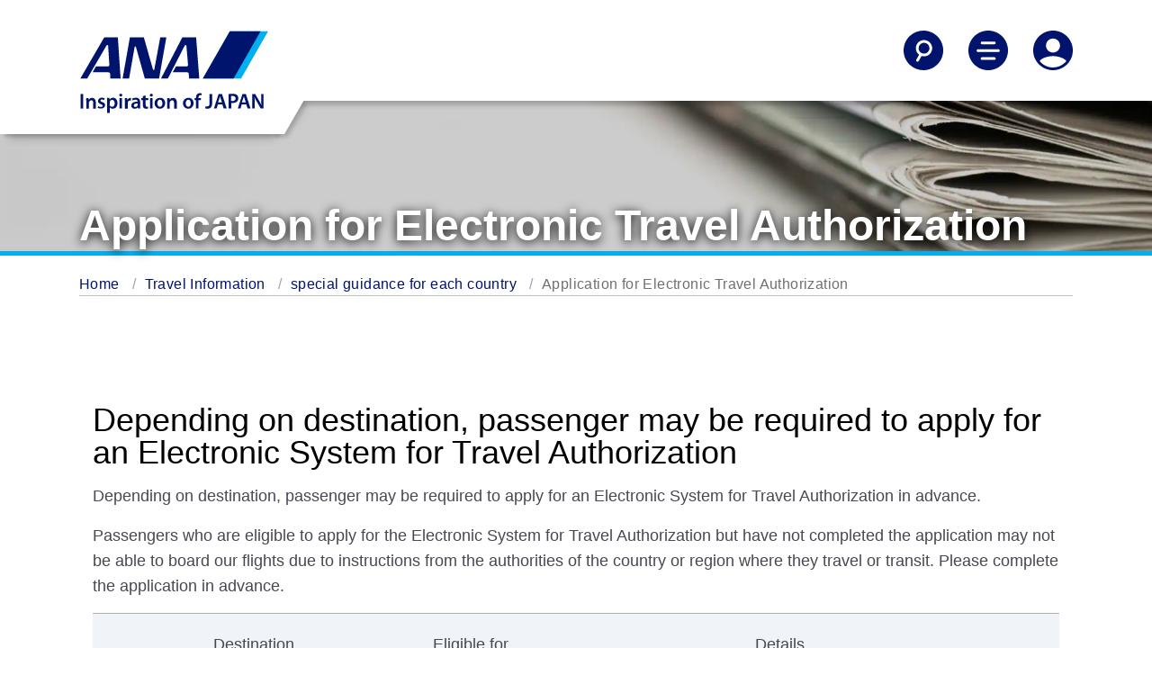

--- FILE ---
content_type: text/html;charset=utf-8
request_url: https://www.ana.co.jp/en/ph/travel-information/special-guidance-for-each-country/eta/
body_size: 6331
content:
<!DOCTYPE HTML>

<html lang="en" class="en">
    <head>
    
    <meta charset="utf-8"/>
    <script defer="defer" type="text/javascript" src="https://rum.hlx.page/.rum/@adobe/helix-rum-js@%5E2/dist/micro.js" data-routing="env=prod,tier=publish,ams=All Nippon Airways" integrity="" crossorigin="anonymous" data-enhancer-version="" data-enhancer-hash=""></script>
<link rel="canonical" href="https://www.ana.co.jp/en/ph/travel-information/special-guidance-for-each-country/eta/"/>
	<meta content="IE=edge" http-equiv="X-UA-Compatible"/>
    <meta name="viewport" content="width=device-width"/>
    <title>Application for Electronic Travel Authorization | special guidance for each country | Travel Information | ANA</title>

	<meta name="keywords" content="Electronic Travel Authorization,international flight ticket,airways,ANA,All Nippon Airways"/>
	<meta name="description" content="[ANA Official Website]Application for Electronic Travel Authorization. Plan for your travel with ANA Website."/>
	<meta name="robots"/>
	<meta name="format-detection" content="telephone=no"/>
	
    

    
    <!-- [ StyleSheet ] -->
    <!-- <link href="/content/dam/www/common-layout/css/common.css" rel="stylesheet" type="text/css" media="all"> -->
    <link href="/common-layout/css/style.css" rel="stylesheet" type="text/css" media="all"/>
    <link href="/common-layout2/css/chunk.css" rel="stylesheet" type="text/css" media="all"/>
    <link href="/common-layout2/css/InFlightEntertainmentMovie.css" rel="stylesheet" type="text/css" media="all"/>
    <link href="/common-layout2/css/OnlineCheckInTemplate.css" rel="stylesheet" type="text/css" media="all"/>
	<link href="/common-layout2/css/design.css" rel="stylesheet" type="text/css" media="all"/>
    
    <!-- [ JavaScript ] -->
    <!--<script type="text/javascript" src="/content/dam/www/common-layout2/js/InFlightEntertainmentMovie.js"></script>-->
    <script type="text/javascript" src="/common-layout/js/jquery-1.8.2.min.js"></script>
    <script type="text/javascript" src="/common-layout/js/jquery.plugins.js"></script>
    <script type="text/javascript" src="/common-layout/js/config-en.js"></script>
    <script type="text/javascript" src="/common-layout/js/utility.js"></script>
    <script type="text/javascript" src="/common-layout/js/share.js"></script>
    <script type="text/javascript" src="/common-layout/js/header.js"></script>
    <script type="text/javascript" src="/common-layout/js/component.js"></script>
    <script type="text/javascript" src="/common-layout/js/init.js"></script>
    <!--[if lt IE 10]>
    <script type="text/javascript" src="/content/dam/www/common-layout/js/placeholder.js"></script>
    <![endif]-->
    <!-- [ Unique StyleSheet / JavaScript ] -->
    <!-- cn-0093 -->
    <script type="text/javascript" charset="UTF-8" src="/common/js/com_ua.js"></script>
    <script type="text/javascript" charset="UTF-8" src="/common/js/com_optimize.js"></script>
    <!-- / cn-0093 -->
    <script type="text/javascript" src="/common/js/tealium/tealium_sync.js"></script>
    


   
    
<link rel="stylesheet" href="/etc.clientlibs/ana-cms2/clientlibs/dependencies.min.css" type="text/css">
<script src="/etc.clientlibs/ana-cms2/clientlibs/dependencies.min.js"></script>



   
    
<link rel="stylesheet" href="/etc.clientlibs/ana-cms2/clientlibs/main.min.css" type="text/css">
<script src="/etc.clientlibs/ana-cms2/clientlibs/main.min.js"></script>






    <meta property="og:url" content="https://www.ana.co.jp/en/ph/travel-information/special-guidance-for-each-country/eta/"/>
    
        <meta property="og:title" content="Application for Electronic Travel Authorization | special guidance for each country | Travel Information | ANA"/>
        
    

    <meta property="og:image" content="https://www.ana.co.jp/common/image/og/default.jpg"/>
	<meta property="og:type" content="website"/>
	
        <meta property="og:description" content="[ANA Official Website]Application for Electronic Travel Authorization. Plan for your travel with ANA Website."/>
        
    
            
    <meta property="fb:app_id" content="157005654973894"/>
	<meta property="og:locale" content="en_ph"/>
	<meta property="og:site_name" content="ANA Official Website"/>
	<meta property="article:publisher" content="https://www.facebook.com/flyworld.ana/"/>
	<meta name="twitter:card" content="summary"/>
	<meta name="twitter:site" content="@FlyANA_official"/>
	<link rel="icon" href="/favicon-v2.ico"/>
	<script type="text/javascript" src="/www2/js/common/e-page-link-changer.js"></script>
    
    
    

    

    
    
    

    
</head>
    <body class="1column-template page basicpage">
        
        
            



            
	
		<div class="ana2-container">
            <div class="root responsivegrid">


<div class="aem-Grid aem-Grid--12 aem-Grid--default--12 ">
    
    <div class="header responsivegrid aem-GridColumn aem-GridColumn--default--12">


<div class="aem-Grid aem-Grid--12 aem-Grid--default--12 ">
    
    <div class="ANA-S001 aem-GridColumn aem-GridColumn--default--12"><div class="fullnewdesignwidth">


	<div class="template_xf_web_variation xfpage page basicpage">


<div class="aem-Grid aem-Grid--12 aem-Grid--default--12 ">
    
    <div class="ANA-xf-container aem-GridColumn aem-GridColumn--default--12">

		
        	<!-- cn-0001 -->
<header class="header">
  <div class="header__inner">
    <div class="header__logo-container">
      <a href="/en/ph/" id="anchor_header_logo">
        <div class="header__logo">
          <img src="/common-layout2/images/ana-logo-stacked.svg" alt="ANA Inspiration of JAPAN"/>
        </div>
        <div class="header__logo_scroll">
          <img src="/common-layout2/images/ana_logo_when_scrolled.png" alt="ANA Inspiration of JAPAN"/>
        </div>
      </a>
    </div>

    <div class="header__actions">
      <ul>
        <li>
          <button aria-controls="searchNav" aria-expanded="false" aria-label="Search" class="header__nav-toggle jq-nav-toggle">
            <svg aria-hidden="true" class="icon-search">
              <use xlink:href="/common-layout2/images/icon-sprite.svg#search"></use>
            </svg>
            <svg aria-hidden="true" class="icon-sclose">
              <use xlink:href="/common-layout2/images/icon-sprite.svg#close"></use>
            </svg>
          </button>
        </li>
        <li>
          <button aria-controls="mainNav" aria-expanded="false" aria-label="Toggle Main Nav Menu" class="header__nav-toggle jq-nav-toggle">
            <svg aria-hidden="true" class="icon-hamburger-menu">
              <use xlink:href="/common-layout2/images/icon-sprite.svg#menu"></use>
            </svg>
            <svg aria-hidden="true" class="icon-close">
              <use xlink:href="/common-layout2/images/icon-sprite.svg#close"></use>
            </svg>
          </button>
        </li>
        <li>
          <button aria-controls="accountNav" aria-expanded="false" aria-label="Log In or Register" class="header__nav-toggle jq-nav-toggle">
            <svg aria-hidden="true" class="icon-account">
              <use xlink:href="/common-layout2/images/icon-sprite.svg#account"></use>
            </svg>
            <svg aria-hidden="true" class="icon-tb">
              <use xlink:href="/common-layout2/images/icon-sprite.svg#close"></use>
            </svg>
          </button>
        </li>
      </ul>
    </div>
  </div>
</header>
<div class="header-nav">
  <!-- overlay -->
  <div id="cover"></div>
  <!-- / cn-0001 -->
  <div id="searchNav" aria-hidden="true" class="main-nav ">
    <div class="container-fluid">
      <div class="row">
        <form action="https://search.ana.co.jp/en/" method="get">
          <div class="col-12">

            <h3 class="nav--title"><span class="nav--header">Search ANA</span></h3>
            <div class="nav-input-text">
              <input aria-autocomplete="list" role="textbox" id="search" name="query" size="32" maxlength="250" class="textform ui-autocomplete-input" autocomplete="off" type="text" title="Enter a keyword" placeholder="Enter a keyword">
              <input name="encoding" value="utf-8" type="hidden">
              <input name="lang" value="en" type="hidden">
            </div>
            <div><button type="submit" class="btn btn--primary" onclick="SCClick('pc_jp_dom_header_keyword');return true;">Search</button></div>

          </div>
        </form>
      </div>
    </div>
  </div>

  <div id="mainNav" aria-hidden="true" class="main-nav ">
    <div class="container-fluid">
      <div class="row">
        <div class="col-12">
          <ul class="main-nav__links">
            <li><a href="/en/ph/plan-book/">Plan and Book</a></li>
            <li><a href="/en/ph/travel-information/">Travel Information</a></li>
            <li><a href="/en/ph/the-ana-experience/">The ANA Experience</a></li>
            <li><a href="/en/ph/amc/">ANA Mileage Club</a></li>
            <li><a href="/en/ph/guide/">Services Guide</a></li>
          </ul>
        </div>
      </div>
      <div class="row">
        <div class="col-12">
          <ul class="main-nav__actions">
            <li><a href="/other/int/meta/0773.html?CONNECTION_KIND=ph&LANG=e"><svg aria-hidden="true">
                  <use xlink:href="/common-layout2/images/icon-sprite.svg#book-flights">
                  </use>
                </svg>Flight Reservation</a></li>
            <li><a href="/other/int/meta/0793.html?CONNECTION_KIND=ph&LANG=e"><svg aria-hidden="true">
                  <use xlink:href="/common-layout2/images/icon-sprite.svg#check-in">
                  </use>
                </svg>Check-In</a></li>
            <li><a href="/other/int/meta/0792.html?CONNECTION_KIND=ph&LANG=e"><svg aria-hidden="true">
                  <use xlink:href="/common-layout2/images/icon-sprite.svg#my-booking">
                  </use>
                </svg>My Booking</a></li>
            <li><a href="/fs/int/en/"><svg aria-hidden="true">
                  <use xlink:href="/common-layout2/images/icon-sprite.svg#flight-status">
                  </use>
                </svg>Flight Status</a></li>
          </ul>
        </div>
      </div>
    </div>
  </div>

  <div id="accountNav" aria-hidden="true" class="main-nav ">
    <div class="container-fluid">
      <div class="row">
        <div class="col-12">
          <ul class="main-nav__links">
            <li><a href="/en/ph/amc/">ANA Mileage Club</a></li>
            <li><a href="/en/ph/search/int/mybooking.html">My Booking</a></li>
            <li><a href="/en/ph/help/">Connect with ANA</a></li>
          </ul>
        </div>
      </div>
    </div>
  </div>
</div>
        
        


</div>

    
</div>

</div>




    

</div>
</div>

    
</div>
</div>
<div class="ANA-1611 aem-GridColumn aem-GridColumn--default--12">
	<!--ANA 1611-->
<div class="fullnewdesignwidth">
	
		<div class="txt-overlay-image">
			<picture class="txt-pc-image">
				<img alt="" src="/www2/offers-and-announcements/announcements/flight-award-payment-options-for-infants/News-Article-Desktop.jpg"/>
			</picture>
			<picture class="txt-tb-image">
				<img alt="" src="/www2/offers-and-announcements/announcements/flight-award-payment-options-for-infants/News-Article-Tablet.jpg"/>
			</picture>
			<picture class="txt-sp-image">
				<img alt="" src="/www2/offers-and-announcements/announcements/flight-award-payment-options-for-infants/News-Article-Mobile.jpg"/>
			</picture>
			<div class="txt-overlay-image__text-block">
				<h1 class="type--header-1 text-shadow">Application for Electronic Travel Authorization</h1>
			</div>
        </div>
	
</div>
<!--/ANA 1611-->


    

</div>
<div class="ANA-0063 breadcrumb aem-GridColumn aem-GridColumn--default--12">
<!--ANA-0063 -->

     <div class="breadcrumbs">
      <ol class="breadcrumbs__items" role="list">
         <li role="listitem">
             <a href="/en/ph/">Home</a>
			
         </li>
       
         <li role="listitem">
             <a href="/en/ph/travel-information/">Travel Information</a>
			
         </li>
       
         <li role="listitem">
             <a href="/en/ph/travel-information/special-guidance-for-each-country/">special guidance for each country</a>
			
         </li>
       
         <li role="listitem">
             <a>Application for Electronic Travel Authorization</a>
			
         </li>
       </ol>
     </div>

<!-- / ANA-0063 -->


    

</div>
<div class="contents responsivegrid aem-GridColumn aem-GridColumn--default--12">
<div id="wrap-container" class="aem-Grid aem-Grid--12 aem-Grid--default--12 ">
    
    <div class="ANA-1606 responsivegrid aem-GridColumn--default--none aem-GridColumn aem-GridColumn--default--12 aem-GridColumn--offset--default--0">

        <div class="res-contents ">
    
    <div class="aem-Grid aem-Grid--12 aem-Grid--default--12 ">
        
        <div class="ANA-1603 title aem-GridColumn aem-GridColumn--default--12">
    <!-- ANA-1603 -->
    <div class="ana2-margin-top-L1" style="padding-left:15px;padding-right:15px;">
        
            <h2 class="type--header-2 ">
              
                Depending on destination, passenger may be required to apply for an Electronic System for Travel Authorization
              
            </h2>
        
    </div>
    <!--/ANA-1603 -->


    

</div>
<div class="ANA-1604 text aem-GridColumn aem-GridColumn--default--12">
<!-- ANA-1604 -->
<div class="" style="padding-left:15px;padding-right:15px;">
    <div class="res-contents cmp-text ">
        <p>Depending on destination, passenger may be required to apply for an Electronic System for Travel Authorization in advance.</p>
<p>Passengers who are eligible to apply for the Electronic System for Travel Authorization but have not completed the application may not be able to board our flights due to instructions from the authorities of the country or region where they travel or transit. Please complete the application in advance.</p>

    </div>
</div>


    

<!--/ANA-1604 -->
</div>
<div class="ANA-1606 responsivegrid aem-GridColumn aem-GridColumn--default--12">
<div class="" style="padding-left:15px;padding-right:15px;">
        <div class="res-contents ">
    
    <div class="aem-Grid aem-Grid--12 aem-Grid--default--12 ">
        
        <div class="ANA-1614 aem-GridColumn aem-GridColumn--default--12"><!-- ANA-1614 /// -->









<div class="res-contents cp-container cp-table-container cp-table-default">
  <div class="cp-table-cover">
    <div class="cp-table-inner">
      <table>
<tbody><tr><th scope="col">Destination</th>
<th scope="col" style="text-align: left;">Eligible for</th>
<th scope="col" style="text-align: left;">Details</th>
</tr><tr><td>USA</td>
<td style="text-align: left;">Visa Waiver Program nationals (including Japan)</td>
<td style="text-align: left;"><a href="/en/ph/travel-information/special-guidance-for-each-country/us-esta/">ESTA applications for entry into the USA</a></td>
</tr><tr><td>USA</td>
<td style="text-align: left;">Passengers traveling to Guam and the Northern Mariana Islands (Saipan, Tinian, etc.)</td>
<td style="text-align: left;"><a href="https://g-cnmi-eta.cbp.dhs.gov/" target="_blank">Guam-CNMI Electronic Travel Authorization (ETA)</a></td>
</tr><tr><td>Canada</td>
<td style="text-align: left;"><p>Passengers who meet all of the following conditions:</p>
<ul>
<li>・Nationality other than Canadian or U.S.</li>
<li>・Nationals (including Japan) who do not require a visa to enter Canada</li>
</ul>
</td>
<td style="text-align: left;"><a href="/en/ph/travel-information/airport-and-city-info/vancouver/#anchor-special-guidance">eTA (Electronic Travel Authorization) Application for Entry into Canada</a></td>
</tr><tr><td>Australia</td>
<td style="text-align: left;">Passengers who will only be in Australia for short-term tourism or business purposes</td>
<td style="text-align: left;"><a href="/en/ph/travel-information/airport-and-city-info/perth/#anchor-special-guidance">Visa Information for Australia</a></td>
</tr><tr><td>Korea</td>
<td style="text-align: left;">Passengers entering the country under the visa-waiver agreement<br />
However, during the period designated by the Korean authorities, passengers who are nationals of the 22 eligible countries/regions are exempt from obtaining a K-ETA in advance. Please check <a href="https://www.k-eta.go.kr/portal/board/viewboarddetail.do?bbsSn=149899" target="_blank">KOREA IMMIGRATION SERVICE</a> for details of target countries and regions.</td>
<td style="text-align: left;"><a href="/en/ph/travel-information/special-guidance-for-each-country/k-eta/">Applications for K-ETA (System Providing Electronic Travel Authorization Required for Travel to South Korea)</a></td>
</tr><tr><td>UK</td>
<td style="text-align: left;">Nationals of countries designated by the UK Government (including Japanese nationals from January 8, 2025), and who enter under conditions specified by the United Kingdom are required to obtain an electronic travel authorisation (ETA).<br />
For details, please refer to <a href="https://www.gov.uk/guidance/apply-for-an-electronic-travel-authorisation-eta#who-will-need-an-eta" target="_blank">the ETA official webpage</a>.</td>
<td style="text-align: left;"><a href="/en/ph/travel-information/airport-and-city-info/london/#anchor-special-guidance">ETA (Electronic Travel Authorisation) Application for Entry into UK</a></td>
</tr></tbody></table>

    </div><!-- / cp-table-inner -->
  </div><!-- / cp-table-cover -->
</div><!-- / cp-table-container -->


    

<!-- /// ANA-1614 --></div>

        
    </div>
</div>
</div>
</div>

        
    </div>
</div>

</div>

    
</div>
</div>
<div class="ANA-1606 responsivegrid aem-GridColumn aem-GridColumn--default--12">

        <div class="res-contents ">
    
    <div class="aem-Grid aem-Grid--12 aem-Grid--default--12 ">
        
        <div class="ANA-S005 aem-GridColumn aem-GridColumn--default--12">

     
          

    
     
     
    
    


</div>

        
    </div>
</div>

</div>
<div class="footer responsivegrid aem-GridColumn aem-GridColumn--default--12">


<div class="aem-Grid aem-Grid--12 aem-Grid--default--12 ">
    
    <div class="ANA-S002 aem-GridColumn aem-GridColumn--default--12"><div class="fullnewdesignwidth">


   <div class="template_xf_web_variation xfpage page basicpage">


<div class="aem-Grid aem-Grid--12 aem-Grid--default--12 ">
    
    <div class="ANA-xf-container aem-GridColumn aem-GridColumn--default--12">

		
        	<!-- cn-0001 -->
<footer id="footer">
    <div class="container-fluid">
        <div class="row border border-top-0 border-left-0 border-right-0 border-dark">
            <section>
            <div class="col-sm-12 col-lg-3 pb-5">
                <ul class="m-0">
                    <li class="mb-3"><a href="/en/ph/the-ana-experience/about-ana/">About ANA</a></li>
                    <li class="mb-3"><a href="/en/ph/offers-and-announcements/">Offers and Announcements</a></li>
                    <li class="mb-3"><a href="/en/ph/plan-book/where-we-travel/">Where We Travel</a></li>
                    <li class="mb-3"><a href="/en/ph/the-ana-experience/">The ANA Experience</a></li>
                    <li><a href="/en/ph/amc/">ANA Mileage Club</a></li>
                </ul>
            </div>
            <div class="col-sm-12 col-lg-3 pb-5">
                <ul class="m-0">
                    <li class="mb-3"><a href="/en/ph/help/">Connect with ANA</a></li>
                    <li class="mb-3"><a href="/en/ph/help/tech/">Technical Help (System Requirement)</a></li>
                    <li class="mb-3"><a href="/en/ph/sitemap/">Sitemap</a></li>
                </ul>
            </div>
            <div class="col-sm-12 col-lg-3 pb-5">
                <ul class="m-0">
                    <li class="mb-3"><a href="/en/ph/siteinfo/conditions-of-carriage/summary/">Conditions of Carriage</a></li>
                </ul>
            </div>
            <div class="col-sm-12 col-lg-3 pb-5">
                <ul class="m-0">
                    <li class="mb-3"><a href="/group/en/about-us/" target="_blank">ANA Group</a></li>
                    <li class="mb-3"><a href="/group/en/companies/" target="_blank">Group Companies</a></li>
                    <li class="mb-3"><a href="/group/en/investors/" target="_blank">Investor Relations</a></li>
                    <li class="mb-3"><a href="/group/en/pr/" target="_blank">Press Release</a></li>
                    <li><a href="/en/ph/share/about_ana/employ/">Employment</a></li>
                </ul>
            </div>
            </section>
        </div>
        <div class="row d-flex align-items-end justify-content-between">
            <div class="col-sm-12 mt-auto">
<!--
                <section>
                <ul class="d-flex ml-0 mt-5 mb-5 svg-img">
                    <li class="mr-2">
                        <a href="https://www.facebook.com/allnipponairways" target="_blank">
                            <svg class="icon-facebook" role="img" aria-label="Facebook ANA">
                                <title>Facebook ANA</title>
                                <use xlink:href="/content/dam/www/common-layout2/images/icons.svg#icon-facebook"></use>
                            </svg></a>
                    </li>
                    <li class="mr-2">
                        <a href="https://twitter.com/FlyANA_official" target="_blank"><svg class="icon-twitter" role="img" aria-label="Twitter @FlyANA_official">
                            <title>Twitter @FlyANA_official</title>
                                <use xlink:href="/content/dam/www/common-layout2/images/icons.svg#icon-twitter"></use>
                            </svg></a>
                    </li>
                    <li class="mr-2">
                        <a href="https://www.youtube.com/channel/UC58-ewaQkv0XmJcghGeUsIA" target="_blank"><svg class="icon-youtube" role="img" aria-label="YouTube ANA Global Channel">
                            <title>YouTube ANA Global Channel</title>
                                <use xlink:href="/content/dam/www/common-layout2/images/icons.svg#icon-youtube"></use>
                            </svg></a>
                    </li>
                </ul>
                </section>
-->
                <section>
                    <ul class="mt-5">
                        <li><p class="mb-3"><a href="https://www.ana.co.jp/asw/LocaleSelectServlet" target="_blank">English | Philippines (Choose your City and Language)</a></p>
                <br></li>
                        <li><p><a href="/wws/privacy/e/ana.html" target="_blank">Privacy Policy</a></p></li>
                        <li><p><a href="/wws/cookiepolicy/e/" target="_blank">Cookie Policy</a></p></li>
                        <li><p><a href="/wws/terms/e/" target="_blank">Terms & Conditions</a></p>
                <br></li>
                    </ul>
                </section>
                <p>In the case of an external website, it may or may not meet accessibility guidelines.</p>
                <br>
            </div>
        </div>
        <div class="row d-flex align-items-end justify-content-between">
            <div class="col-sm-12 col-md-6 mt-auto">
                <p>Copyright © ANA | ANA X</p>
            </div>
            <div class="col-sm-12 col-md-6 text-left text-md-right p-r-0">
                <a href="https://www.staralliance.com/en/home" target="_blank">
                    <img src="/common-layout2/images/a-star-alliance-member.svg" alt="A Star Alliance Member" class="footer__star-alliance">
                </a>
            </div>
        </div>
    </div>
</footer>
<!-- / cn-0001 -->
        
        


</div>

    
</div>

</div>




    

</div>
</div>
<div class="ANA-S003 aem-GridColumn aem-GridColumn--default--12">

   <div class="template_xf_web_variation xfpage page basicpage">
    <div class="ASW-xf-container section">



         <!-- [SiteCatalyst.WWS.MULTI.GLOBAL.PH] -->
<script language="JavaScript" type="text/javascript"><!--

 var userAgent = new UserAgent();

 if (userAgent.isSmartPhoneView()) {
  // SP
  SiteCatalystReportSuites = "CONTENTS";
  SiteCatalystCharSet = "UTF-8";
  SiteCatalystChannel = "PH";
  SCFile = "SiteCatalystFilePath_SP.js";
 } else {
  // PC
  SiteCatalystReportSuites = "GLOBAL";
  SiteCatalystCharSet = "UTF-8";
  SiteCatalystChannel = "PH";
  SCFile = "SiteCatalystFilePath.js";
 }

 if (typeof(strSCodePath) === "undefined") strSCodePath = "";
 if (typeof(strSCodeToPaste) === "undefined") strSCodeToPaste = "";

 if (userAgent.isSmartPhoneView()) {
  // SP Only
  document.write('\
   <!--SiteCatalyst----------------------------------------------------------------------->\
   <!-- SiteCatalyst code version: H.2.\ -->\
   <!--Copyright 1997-2005 Omniture, Inc. More info available at http://www.omniture.com -->\
   <script type="text/javascript" src="/wws/js/' + SCFile +'"></scr'+'ipt>\
  ');
 } else {
  // PC Only
  document.write('\
   <!--SiteCatalyst----------------------------------------------------------------------->\
   <!-- SiteCatalyst code version: H.2.\ -->\
   <!--Copyright 1997-2005 Omniture, Inc. More info available at http://www.omniture.com -->\
   <script type="text/javascript" src="/wws/js/' + SCFile +'"></scr'+'ipt>\
  ');
 }
--></script>

<script language="JavaScript" type="text/javascript"><!--

 var userAgent = new UserAgent();

 document.write('\
  <script language="JavaScript">\
  docu'+'ment.write("<script type=\'text/javascript\' src=\'" + strSCodePath +"\'></scri"+"pt>");\
  docu'+'ment.write("<script type=\'text/javascript\' src=\'" + strSCodeToPaste +"\'></scri"+"pt>");\
  </scr'+'ipt>\
 ');

 if (navigator.appVersion.indexOf('MSIE')>=0) document.write(unescape('%3C')+'\!-'+'-');

 document.write('\
  <script language="JavaScript"><!--\n\
  function SCClick(LinkName){\n\
   var s=s_gi(s_account);\n\
   s.linkTrackVars="prop7,eVar7,prop13,prop14";\n\
   s.prop7  = LinkName;\n\
   s.eVar7  = LinkName;\n\
   s.prop13 = SiteCatalystCookie0;\n\
   s.prop14 = SiteCatalystDateTimeSec;\n\
   s.tl(this,"o",LinkName);\n\
  }\n\
  //--></scr'+'ipt>\n\
 ');

 document.write('\
  <!-- End SiteCatalyst code version: H.2. -->\
  <!--SiteCatalyst----------------------------------------------------------------------->\
 ');

  document.write('\
   <!-- Google Tag Manager -->\
   <noscript><iframe src="//www.googletagmanager.com/ns.html?id=GTM-M9XK" height="0" width="0" style="display:none;visibility:hidden"></iframe></noscript>\
   <script type="text/javascript" charset="Shift_JIS" src="/common/js/google.js"></scr'+'ipt>\
   <!-- End Google Tag Manager -->\
   \
  ');

--></script>

<!-- /[SiteCatalyst.WWS.MULTI.GLOBAL.PH] -->

</div>

</div>




    

</div>

    
</div>
</div>

    
</div>
</div>

		</div>
<script type="text/javascript" src="/common/js/structured-data/schema.js"></script>

<script type="text/javascript" src="/common/js/tealium/tealium.js"></script>

            
    
    


    

    


            

        
    <script type="text/javascript"  src="/cFBSOb/nD/5v/jALL/bpdiQbeFRdMqY/Q9f1kw9wa1haz2/QQcBPRwrSQ0/A3NdCEBj/dV8B"></script></body>
</html>



--- FILE ---
content_type: application/javascript; charset=utf-8
request_url: https://visitor-service.tealiumiq.com/ana-jp/main/28ac4058-8fc4-4dab-91a3-f59bba4954d0?callback=jQuery112408289016779846412_1768682233010&_=1768682233011
body_size: -72
content:
jQuery112408289016779846412_1768682233010({});

--- FILE ---
content_type: application/javascript; charset=utf-8
request_url: https://visitor-service.tealiumiq.com/ana-jp/main/28ac4058-8fc4-4dab-91a3-f59bba4954d0?callback=jQuery112408289016779846412_1768682233008&_=1768682233009
body_size: -73
content:
jQuery112408289016779846412_1768682233008({});

--- FILE ---
content_type: application/javascript
request_url: https://www.ana.co.jp/wws/js/SiteCatalystFilePath.js
body_size: 299
content:
/******************************
*Define File Path
******************************/
strSCodePath		= "/common/js/sitecatalyst/s_code_" + SiteCatalystReportSuites + "_AppM.js";
strSCodeToPaste		= "/wws/js/code_to_paste_wws_AppM.js";


--- FILE ---
content_type: application/javascript
request_url: https://www.ana.co.jp/www2/js/common/e-page-link-changer.js
body_size: 662
content:
document.addEventListener("DOMContentLoaded", function() {
    const container = document.querySelector('.contents');
    if (!container) return;

    const pageUrl = window.location.pathname;
    const [pageLangCode, pageCountryCode] = pageUrl.split('/').filter(Boolean).slice(0, 2);

    const replacements = {
        'en/at': 'de/at',
        'en/cn': 'zh/cn',
        'en/mx': 'es/mx',
        'en/de': 'de/de',
        'en/fr': 'fr/fr',
        'en/kr': 'ko/kr'
    };

    const links = container.getElementsByTagName('a');

    for (let link of links) {

        const href = link.getAttribute('href');
        if (typeof href !== 'string' || href.length === 0) continue;

        if (href.charAt(0) !== '/') continue;

        const [linkLangCode, linkCountryCode] = href.split('/').filter(Boolean).slice(0, 2);
        if (!linkLangCode || !linkCountryCode) continue;

        const linkCombo = `${linkLangCode}/${linkCountryCode}`;
        const pageCombo = `${pageLangCode}/${pageCountryCode}`;

        if (linkCombo !== pageCombo) continue;

        const replacement = replacements[linkCombo];
        if (!replacement) continue;

        link.setAttribute('href', href.replace(linkCombo, replacement));
    }
});
